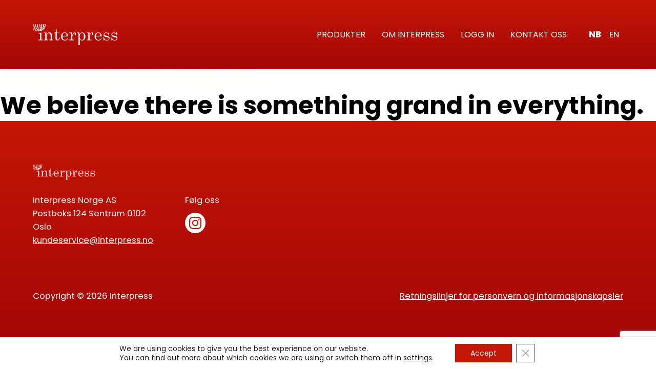

--- FILE ---
content_type: text/html; charset=utf-8
request_url: https://www.google.com/recaptcha/api2/anchor?ar=1&k=6LeP6dchAAAAAHqzUS-DFGBFCh4J3PRquD_eBlVr&co=aHR0cHM6Ly93d3cuaW50ZXJwcmVzcy5ubzo0NDM.&hl=en&v=PoyoqOPhxBO7pBk68S4YbpHZ&size=invisible&anchor-ms=20000&execute-ms=30000&cb=m9augoyu5rrh
body_size: 48696
content:
<!DOCTYPE HTML><html dir="ltr" lang="en"><head><meta http-equiv="Content-Type" content="text/html; charset=UTF-8">
<meta http-equiv="X-UA-Compatible" content="IE=edge">
<title>reCAPTCHA</title>
<style type="text/css">
/* cyrillic-ext */
@font-face {
  font-family: 'Roboto';
  font-style: normal;
  font-weight: 400;
  font-stretch: 100%;
  src: url(//fonts.gstatic.com/s/roboto/v48/KFO7CnqEu92Fr1ME7kSn66aGLdTylUAMa3GUBHMdazTgWw.woff2) format('woff2');
  unicode-range: U+0460-052F, U+1C80-1C8A, U+20B4, U+2DE0-2DFF, U+A640-A69F, U+FE2E-FE2F;
}
/* cyrillic */
@font-face {
  font-family: 'Roboto';
  font-style: normal;
  font-weight: 400;
  font-stretch: 100%;
  src: url(//fonts.gstatic.com/s/roboto/v48/KFO7CnqEu92Fr1ME7kSn66aGLdTylUAMa3iUBHMdazTgWw.woff2) format('woff2');
  unicode-range: U+0301, U+0400-045F, U+0490-0491, U+04B0-04B1, U+2116;
}
/* greek-ext */
@font-face {
  font-family: 'Roboto';
  font-style: normal;
  font-weight: 400;
  font-stretch: 100%;
  src: url(//fonts.gstatic.com/s/roboto/v48/KFO7CnqEu92Fr1ME7kSn66aGLdTylUAMa3CUBHMdazTgWw.woff2) format('woff2');
  unicode-range: U+1F00-1FFF;
}
/* greek */
@font-face {
  font-family: 'Roboto';
  font-style: normal;
  font-weight: 400;
  font-stretch: 100%;
  src: url(//fonts.gstatic.com/s/roboto/v48/KFO7CnqEu92Fr1ME7kSn66aGLdTylUAMa3-UBHMdazTgWw.woff2) format('woff2');
  unicode-range: U+0370-0377, U+037A-037F, U+0384-038A, U+038C, U+038E-03A1, U+03A3-03FF;
}
/* math */
@font-face {
  font-family: 'Roboto';
  font-style: normal;
  font-weight: 400;
  font-stretch: 100%;
  src: url(//fonts.gstatic.com/s/roboto/v48/KFO7CnqEu92Fr1ME7kSn66aGLdTylUAMawCUBHMdazTgWw.woff2) format('woff2');
  unicode-range: U+0302-0303, U+0305, U+0307-0308, U+0310, U+0312, U+0315, U+031A, U+0326-0327, U+032C, U+032F-0330, U+0332-0333, U+0338, U+033A, U+0346, U+034D, U+0391-03A1, U+03A3-03A9, U+03B1-03C9, U+03D1, U+03D5-03D6, U+03F0-03F1, U+03F4-03F5, U+2016-2017, U+2034-2038, U+203C, U+2040, U+2043, U+2047, U+2050, U+2057, U+205F, U+2070-2071, U+2074-208E, U+2090-209C, U+20D0-20DC, U+20E1, U+20E5-20EF, U+2100-2112, U+2114-2115, U+2117-2121, U+2123-214F, U+2190, U+2192, U+2194-21AE, U+21B0-21E5, U+21F1-21F2, U+21F4-2211, U+2213-2214, U+2216-22FF, U+2308-230B, U+2310, U+2319, U+231C-2321, U+2336-237A, U+237C, U+2395, U+239B-23B7, U+23D0, U+23DC-23E1, U+2474-2475, U+25AF, U+25B3, U+25B7, U+25BD, U+25C1, U+25CA, U+25CC, U+25FB, U+266D-266F, U+27C0-27FF, U+2900-2AFF, U+2B0E-2B11, U+2B30-2B4C, U+2BFE, U+3030, U+FF5B, U+FF5D, U+1D400-1D7FF, U+1EE00-1EEFF;
}
/* symbols */
@font-face {
  font-family: 'Roboto';
  font-style: normal;
  font-weight: 400;
  font-stretch: 100%;
  src: url(//fonts.gstatic.com/s/roboto/v48/KFO7CnqEu92Fr1ME7kSn66aGLdTylUAMaxKUBHMdazTgWw.woff2) format('woff2');
  unicode-range: U+0001-000C, U+000E-001F, U+007F-009F, U+20DD-20E0, U+20E2-20E4, U+2150-218F, U+2190, U+2192, U+2194-2199, U+21AF, U+21E6-21F0, U+21F3, U+2218-2219, U+2299, U+22C4-22C6, U+2300-243F, U+2440-244A, U+2460-24FF, U+25A0-27BF, U+2800-28FF, U+2921-2922, U+2981, U+29BF, U+29EB, U+2B00-2BFF, U+4DC0-4DFF, U+FFF9-FFFB, U+10140-1018E, U+10190-1019C, U+101A0, U+101D0-101FD, U+102E0-102FB, U+10E60-10E7E, U+1D2C0-1D2D3, U+1D2E0-1D37F, U+1F000-1F0FF, U+1F100-1F1AD, U+1F1E6-1F1FF, U+1F30D-1F30F, U+1F315, U+1F31C, U+1F31E, U+1F320-1F32C, U+1F336, U+1F378, U+1F37D, U+1F382, U+1F393-1F39F, U+1F3A7-1F3A8, U+1F3AC-1F3AF, U+1F3C2, U+1F3C4-1F3C6, U+1F3CA-1F3CE, U+1F3D4-1F3E0, U+1F3ED, U+1F3F1-1F3F3, U+1F3F5-1F3F7, U+1F408, U+1F415, U+1F41F, U+1F426, U+1F43F, U+1F441-1F442, U+1F444, U+1F446-1F449, U+1F44C-1F44E, U+1F453, U+1F46A, U+1F47D, U+1F4A3, U+1F4B0, U+1F4B3, U+1F4B9, U+1F4BB, U+1F4BF, U+1F4C8-1F4CB, U+1F4D6, U+1F4DA, U+1F4DF, U+1F4E3-1F4E6, U+1F4EA-1F4ED, U+1F4F7, U+1F4F9-1F4FB, U+1F4FD-1F4FE, U+1F503, U+1F507-1F50B, U+1F50D, U+1F512-1F513, U+1F53E-1F54A, U+1F54F-1F5FA, U+1F610, U+1F650-1F67F, U+1F687, U+1F68D, U+1F691, U+1F694, U+1F698, U+1F6AD, U+1F6B2, U+1F6B9-1F6BA, U+1F6BC, U+1F6C6-1F6CF, U+1F6D3-1F6D7, U+1F6E0-1F6EA, U+1F6F0-1F6F3, U+1F6F7-1F6FC, U+1F700-1F7FF, U+1F800-1F80B, U+1F810-1F847, U+1F850-1F859, U+1F860-1F887, U+1F890-1F8AD, U+1F8B0-1F8BB, U+1F8C0-1F8C1, U+1F900-1F90B, U+1F93B, U+1F946, U+1F984, U+1F996, U+1F9E9, U+1FA00-1FA6F, U+1FA70-1FA7C, U+1FA80-1FA89, U+1FA8F-1FAC6, U+1FACE-1FADC, U+1FADF-1FAE9, U+1FAF0-1FAF8, U+1FB00-1FBFF;
}
/* vietnamese */
@font-face {
  font-family: 'Roboto';
  font-style: normal;
  font-weight: 400;
  font-stretch: 100%;
  src: url(//fonts.gstatic.com/s/roboto/v48/KFO7CnqEu92Fr1ME7kSn66aGLdTylUAMa3OUBHMdazTgWw.woff2) format('woff2');
  unicode-range: U+0102-0103, U+0110-0111, U+0128-0129, U+0168-0169, U+01A0-01A1, U+01AF-01B0, U+0300-0301, U+0303-0304, U+0308-0309, U+0323, U+0329, U+1EA0-1EF9, U+20AB;
}
/* latin-ext */
@font-face {
  font-family: 'Roboto';
  font-style: normal;
  font-weight: 400;
  font-stretch: 100%;
  src: url(//fonts.gstatic.com/s/roboto/v48/KFO7CnqEu92Fr1ME7kSn66aGLdTylUAMa3KUBHMdazTgWw.woff2) format('woff2');
  unicode-range: U+0100-02BA, U+02BD-02C5, U+02C7-02CC, U+02CE-02D7, U+02DD-02FF, U+0304, U+0308, U+0329, U+1D00-1DBF, U+1E00-1E9F, U+1EF2-1EFF, U+2020, U+20A0-20AB, U+20AD-20C0, U+2113, U+2C60-2C7F, U+A720-A7FF;
}
/* latin */
@font-face {
  font-family: 'Roboto';
  font-style: normal;
  font-weight: 400;
  font-stretch: 100%;
  src: url(//fonts.gstatic.com/s/roboto/v48/KFO7CnqEu92Fr1ME7kSn66aGLdTylUAMa3yUBHMdazQ.woff2) format('woff2');
  unicode-range: U+0000-00FF, U+0131, U+0152-0153, U+02BB-02BC, U+02C6, U+02DA, U+02DC, U+0304, U+0308, U+0329, U+2000-206F, U+20AC, U+2122, U+2191, U+2193, U+2212, U+2215, U+FEFF, U+FFFD;
}
/* cyrillic-ext */
@font-face {
  font-family: 'Roboto';
  font-style: normal;
  font-weight: 500;
  font-stretch: 100%;
  src: url(//fonts.gstatic.com/s/roboto/v48/KFO7CnqEu92Fr1ME7kSn66aGLdTylUAMa3GUBHMdazTgWw.woff2) format('woff2');
  unicode-range: U+0460-052F, U+1C80-1C8A, U+20B4, U+2DE0-2DFF, U+A640-A69F, U+FE2E-FE2F;
}
/* cyrillic */
@font-face {
  font-family: 'Roboto';
  font-style: normal;
  font-weight: 500;
  font-stretch: 100%;
  src: url(//fonts.gstatic.com/s/roboto/v48/KFO7CnqEu92Fr1ME7kSn66aGLdTylUAMa3iUBHMdazTgWw.woff2) format('woff2');
  unicode-range: U+0301, U+0400-045F, U+0490-0491, U+04B0-04B1, U+2116;
}
/* greek-ext */
@font-face {
  font-family: 'Roboto';
  font-style: normal;
  font-weight: 500;
  font-stretch: 100%;
  src: url(//fonts.gstatic.com/s/roboto/v48/KFO7CnqEu92Fr1ME7kSn66aGLdTylUAMa3CUBHMdazTgWw.woff2) format('woff2');
  unicode-range: U+1F00-1FFF;
}
/* greek */
@font-face {
  font-family: 'Roboto';
  font-style: normal;
  font-weight: 500;
  font-stretch: 100%;
  src: url(//fonts.gstatic.com/s/roboto/v48/KFO7CnqEu92Fr1ME7kSn66aGLdTylUAMa3-UBHMdazTgWw.woff2) format('woff2');
  unicode-range: U+0370-0377, U+037A-037F, U+0384-038A, U+038C, U+038E-03A1, U+03A3-03FF;
}
/* math */
@font-face {
  font-family: 'Roboto';
  font-style: normal;
  font-weight: 500;
  font-stretch: 100%;
  src: url(//fonts.gstatic.com/s/roboto/v48/KFO7CnqEu92Fr1ME7kSn66aGLdTylUAMawCUBHMdazTgWw.woff2) format('woff2');
  unicode-range: U+0302-0303, U+0305, U+0307-0308, U+0310, U+0312, U+0315, U+031A, U+0326-0327, U+032C, U+032F-0330, U+0332-0333, U+0338, U+033A, U+0346, U+034D, U+0391-03A1, U+03A3-03A9, U+03B1-03C9, U+03D1, U+03D5-03D6, U+03F0-03F1, U+03F4-03F5, U+2016-2017, U+2034-2038, U+203C, U+2040, U+2043, U+2047, U+2050, U+2057, U+205F, U+2070-2071, U+2074-208E, U+2090-209C, U+20D0-20DC, U+20E1, U+20E5-20EF, U+2100-2112, U+2114-2115, U+2117-2121, U+2123-214F, U+2190, U+2192, U+2194-21AE, U+21B0-21E5, U+21F1-21F2, U+21F4-2211, U+2213-2214, U+2216-22FF, U+2308-230B, U+2310, U+2319, U+231C-2321, U+2336-237A, U+237C, U+2395, U+239B-23B7, U+23D0, U+23DC-23E1, U+2474-2475, U+25AF, U+25B3, U+25B7, U+25BD, U+25C1, U+25CA, U+25CC, U+25FB, U+266D-266F, U+27C0-27FF, U+2900-2AFF, U+2B0E-2B11, U+2B30-2B4C, U+2BFE, U+3030, U+FF5B, U+FF5D, U+1D400-1D7FF, U+1EE00-1EEFF;
}
/* symbols */
@font-face {
  font-family: 'Roboto';
  font-style: normal;
  font-weight: 500;
  font-stretch: 100%;
  src: url(//fonts.gstatic.com/s/roboto/v48/KFO7CnqEu92Fr1ME7kSn66aGLdTylUAMaxKUBHMdazTgWw.woff2) format('woff2');
  unicode-range: U+0001-000C, U+000E-001F, U+007F-009F, U+20DD-20E0, U+20E2-20E4, U+2150-218F, U+2190, U+2192, U+2194-2199, U+21AF, U+21E6-21F0, U+21F3, U+2218-2219, U+2299, U+22C4-22C6, U+2300-243F, U+2440-244A, U+2460-24FF, U+25A0-27BF, U+2800-28FF, U+2921-2922, U+2981, U+29BF, U+29EB, U+2B00-2BFF, U+4DC0-4DFF, U+FFF9-FFFB, U+10140-1018E, U+10190-1019C, U+101A0, U+101D0-101FD, U+102E0-102FB, U+10E60-10E7E, U+1D2C0-1D2D3, U+1D2E0-1D37F, U+1F000-1F0FF, U+1F100-1F1AD, U+1F1E6-1F1FF, U+1F30D-1F30F, U+1F315, U+1F31C, U+1F31E, U+1F320-1F32C, U+1F336, U+1F378, U+1F37D, U+1F382, U+1F393-1F39F, U+1F3A7-1F3A8, U+1F3AC-1F3AF, U+1F3C2, U+1F3C4-1F3C6, U+1F3CA-1F3CE, U+1F3D4-1F3E0, U+1F3ED, U+1F3F1-1F3F3, U+1F3F5-1F3F7, U+1F408, U+1F415, U+1F41F, U+1F426, U+1F43F, U+1F441-1F442, U+1F444, U+1F446-1F449, U+1F44C-1F44E, U+1F453, U+1F46A, U+1F47D, U+1F4A3, U+1F4B0, U+1F4B3, U+1F4B9, U+1F4BB, U+1F4BF, U+1F4C8-1F4CB, U+1F4D6, U+1F4DA, U+1F4DF, U+1F4E3-1F4E6, U+1F4EA-1F4ED, U+1F4F7, U+1F4F9-1F4FB, U+1F4FD-1F4FE, U+1F503, U+1F507-1F50B, U+1F50D, U+1F512-1F513, U+1F53E-1F54A, U+1F54F-1F5FA, U+1F610, U+1F650-1F67F, U+1F687, U+1F68D, U+1F691, U+1F694, U+1F698, U+1F6AD, U+1F6B2, U+1F6B9-1F6BA, U+1F6BC, U+1F6C6-1F6CF, U+1F6D3-1F6D7, U+1F6E0-1F6EA, U+1F6F0-1F6F3, U+1F6F7-1F6FC, U+1F700-1F7FF, U+1F800-1F80B, U+1F810-1F847, U+1F850-1F859, U+1F860-1F887, U+1F890-1F8AD, U+1F8B0-1F8BB, U+1F8C0-1F8C1, U+1F900-1F90B, U+1F93B, U+1F946, U+1F984, U+1F996, U+1F9E9, U+1FA00-1FA6F, U+1FA70-1FA7C, U+1FA80-1FA89, U+1FA8F-1FAC6, U+1FACE-1FADC, U+1FADF-1FAE9, U+1FAF0-1FAF8, U+1FB00-1FBFF;
}
/* vietnamese */
@font-face {
  font-family: 'Roboto';
  font-style: normal;
  font-weight: 500;
  font-stretch: 100%;
  src: url(//fonts.gstatic.com/s/roboto/v48/KFO7CnqEu92Fr1ME7kSn66aGLdTylUAMa3OUBHMdazTgWw.woff2) format('woff2');
  unicode-range: U+0102-0103, U+0110-0111, U+0128-0129, U+0168-0169, U+01A0-01A1, U+01AF-01B0, U+0300-0301, U+0303-0304, U+0308-0309, U+0323, U+0329, U+1EA0-1EF9, U+20AB;
}
/* latin-ext */
@font-face {
  font-family: 'Roboto';
  font-style: normal;
  font-weight: 500;
  font-stretch: 100%;
  src: url(//fonts.gstatic.com/s/roboto/v48/KFO7CnqEu92Fr1ME7kSn66aGLdTylUAMa3KUBHMdazTgWw.woff2) format('woff2');
  unicode-range: U+0100-02BA, U+02BD-02C5, U+02C7-02CC, U+02CE-02D7, U+02DD-02FF, U+0304, U+0308, U+0329, U+1D00-1DBF, U+1E00-1E9F, U+1EF2-1EFF, U+2020, U+20A0-20AB, U+20AD-20C0, U+2113, U+2C60-2C7F, U+A720-A7FF;
}
/* latin */
@font-face {
  font-family: 'Roboto';
  font-style: normal;
  font-weight: 500;
  font-stretch: 100%;
  src: url(//fonts.gstatic.com/s/roboto/v48/KFO7CnqEu92Fr1ME7kSn66aGLdTylUAMa3yUBHMdazQ.woff2) format('woff2');
  unicode-range: U+0000-00FF, U+0131, U+0152-0153, U+02BB-02BC, U+02C6, U+02DA, U+02DC, U+0304, U+0308, U+0329, U+2000-206F, U+20AC, U+2122, U+2191, U+2193, U+2212, U+2215, U+FEFF, U+FFFD;
}
/* cyrillic-ext */
@font-face {
  font-family: 'Roboto';
  font-style: normal;
  font-weight: 900;
  font-stretch: 100%;
  src: url(//fonts.gstatic.com/s/roboto/v48/KFO7CnqEu92Fr1ME7kSn66aGLdTylUAMa3GUBHMdazTgWw.woff2) format('woff2');
  unicode-range: U+0460-052F, U+1C80-1C8A, U+20B4, U+2DE0-2DFF, U+A640-A69F, U+FE2E-FE2F;
}
/* cyrillic */
@font-face {
  font-family: 'Roboto';
  font-style: normal;
  font-weight: 900;
  font-stretch: 100%;
  src: url(//fonts.gstatic.com/s/roboto/v48/KFO7CnqEu92Fr1ME7kSn66aGLdTylUAMa3iUBHMdazTgWw.woff2) format('woff2');
  unicode-range: U+0301, U+0400-045F, U+0490-0491, U+04B0-04B1, U+2116;
}
/* greek-ext */
@font-face {
  font-family: 'Roboto';
  font-style: normal;
  font-weight: 900;
  font-stretch: 100%;
  src: url(//fonts.gstatic.com/s/roboto/v48/KFO7CnqEu92Fr1ME7kSn66aGLdTylUAMa3CUBHMdazTgWw.woff2) format('woff2');
  unicode-range: U+1F00-1FFF;
}
/* greek */
@font-face {
  font-family: 'Roboto';
  font-style: normal;
  font-weight: 900;
  font-stretch: 100%;
  src: url(//fonts.gstatic.com/s/roboto/v48/KFO7CnqEu92Fr1ME7kSn66aGLdTylUAMa3-UBHMdazTgWw.woff2) format('woff2');
  unicode-range: U+0370-0377, U+037A-037F, U+0384-038A, U+038C, U+038E-03A1, U+03A3-03FF;
}
/* math */
@font-face {
  font-family: 'Roboto';
  font-style: normal;
  font-weight: 900;
  font-stretch: 100%;
  src: url(//fonts.gstatic.com/s/roboto/v48/KFO7CnqEu92Fr1ME7kSn66aGLdTylUAMawCUBHMdazTgWw.woff2) format('woff2');
  unicode-range: U+0302-0303, U+0305, U+0307-0308, U+0310, U+0312, U+0315, U+031A, U+0326-0327, U+032C, U+032F-0330, U+0332-0333, U+0338, U+033A, U+0346, U+034D, U+0391-03A1, U+03A3-03A9, U+03B1-03C9, U+03D1, U+03D5-03D6, U+03F0-03F1, U+03F4-03F5, U+2016-2017, U+2034-2038, U+203C, U+2040, U+2043, U+2047, U+2050, U+2057, U+205F, U+2070-2071, U+2074-208E, U+2090-209C, U+20D0-20DC, U+20E1, U+20E5-20EF, U+2100-2112, U+2114-2115, U+2117-2121, U+2123-214F, U+2190, U+2192, U+2194-21AE, U+21B0-21E5, U+21F1-21F2, U+21F4-2211, U+2213-2214, U+2216-22FF, U+2308-230B, U+2310, U+2319, U+231C-2321, U+2336-237A, U+237C, U+2395, U+239B-23B7, U+23D0, U+23DC-23E1, U+2474-2475, U+25AF, U+25B3, U+25B7, U+25BD, U+25C1, U+25CA, U+25CC, U+25FB, U+266D-266F, U+27C0-27FF, U+2900-2AFF, U+2B0E-2B11, U+2B30-2B4C, U+2BFE, U+3030, U+FF5B, U+FF5D, U+1D400-1D7FF, U+1EE00-1EEFF;
}
/* symbols */
@font-face {
  font-family: 'Roboto';
  font-style: normal;
  font-weight: 900;
  font-stretch: 100%;
  src: url(//fonts.gstatic.com/s/roboto/v48/KFO7CnqEu92Fr1ME7kSn66aGLdTylUAMaxKUBHMdazTgWw.woff2) format('woff2');
  unicode-range: U+0001-000C, U+000E-001F, U+007F-009F, U+20DD-20E0, U+20E2-20E4, U+2150-218F, U+2190, U+2192, U+2194-2199, U+21AF, U+21E6-21F0, U+21F3, U+2218-2219, U+2299, U+22C4-22C6, U+2300-243F, U+2440-244A, U+2460-24FF, U+25A0-27BF, U+2800-28FF, U+2921-2922, U+2981, U+29BF, U+29EB, U+2B00-2BFF, U+4DC0-4DFF, U+FFF9-FFFB, U+10140-1018E, U+10190-1019C, U+101A0, U+101D0-101FD, U+102E0-102FB, U+10E60-10E7E, U+1D2C0-1D2D3, U+1D2E0-1D37F, U+1F000-1F0FF, U+1F100-1F1AD, U+1F1E6-1F1FF, U+1F30D-1F30F, U+1F315, U+1F31C, U+1F31E, U+1F320-1F32C, U+1F336, U+1F378, U+1F37D, U+1F382, U+1F393-1F39F, U+1F3A7-1F3A8, U+1F3AC-1F3AF, U+1F3C2, U+1F3C4-1F3C6, U+1F3CA-1F3CE, U+1F3D4-1F3E0, U+1F3ED, U+1F3F1-1F3F3, U+1F3F5-1F3F7, U+1F408, U+1F415, U+1F41F, U+1F426, U+1F43F, U+1F441-1F442, U+1F444, U+1F446-1F449, U+1F44C-1F44E, U+1F453, U+1F46A, U+1F47D, U+1F4A3, U+1F4B0, U+1F4B3, U+1F4B9, U+1F4BB, U+1F4BF, U+1F4C8-1F4CB, U+1F4D6, U+1F4DA, U+1F4DF, U+1F4E3-1F4E6, U+1F4EA-1F4ED, U+1F4F7, U+1F4F9-1F4FB, U+1F4FD-1F4FE, U+1F503, U+1F507-1F50B, U+1F50D, U+1F512-1F513, U+1F53E-1F54A, U+1F54F-1F5FA, U+1F610, U+1F650-1F67F, U+1F687, U+1F68D, U+1F691, U+1F694, U+1F698, U+1F6AD, U+1F6B2, U+1F6B9-1F6BA, U+1F6BC, U+1F6C6-1F6CF, U+1F6D3-1F6D7, U+1F6E0-1F6EA, U+1F6F0-1F6F3, U+1F6F7-1F6FC, U+1F700-1F7FF, U+1F800-1F80B, U+1F810-1F847, U+1F850-1F859, U+1F860-1F887, U+1F890-1F8AD, U+1F8B0-1F8BB, U+1F8C0-1F8C1, U+1F900-1F90B, U+1F93B, U+1F946, U+1F984, U+1F996, U+1F9E9, U+1FA00-1FA6F, U+1FA70-1FA7C, U+1FA80-1FA89, U+1FA8F-1FAC6, U+1FACE-1FADC, U+1FADF-1FAE9, U+1FAF0-1FAF8, U+1FB00-1FBFF;
}
/* vietnamese */
@font-face {
  font-family: 'Roboto';
  font-style: normal;
  font-weight: 900;
  font-stretch: 100%;
  src: url(//fonts.gstatic.com/s/roboto/v48/KFO7CnqEu92Fr1ME7kSn66aGLdTylUAMa3OUBHMdazTgWw.woff2) format('woff2');
  unicode-range: U+0102-0103, U+0110-0111, U+0128-0129, U+0168-0169, U+01A0-01A1, U+01AF-01B0, U+0300-0301, U+0303-0304, U+0308-0309, U+0323, U+0329, U+1EA0-1EF9, U+20AB;
}
/* latin-ext */
@font-face {
  font-family: 'Roboto';
  font-style: normal;
  font-weight: 900;
  font-stretch: 100%;
  src: url(//fonts.gstatic.com/s/roboto/v48/KFO7CnqEu92Fr1ME7kSn66aGLdTylUAMa3KUBHMdazTgWw.woff2) format('woff2');
  unicode-range: U+0100-02BA, U+02BD-02C5, U+02C7-02CC, U+02CE-02D7, U+02DD-02FF, U+0304, U+0308, U+0329, U+1D00-1DBF, U+1E00-1E9F, U+1EF2-1EFF, U+2020, U+20A0-20AB, U+20AD-20C0, U+2113, U+2C60-2C7F, U+A720-A7FF;
}
/* latin */
@font-face {
  font-family: 'Roboto';
  font-style: normal;
  font-weight: 900;
  font-stretch: 100%;
  src: url(//fonts.gstatic.com/s/roboto/v48/KFO7CnqEu92Fr1ME7kSn66aGLdTylUAMa3yUBHMdazQ.woff2) format('woff2');
  unicode-range: U+0000-00FF, U+0131, U+0152-0153, U+02BB-02BC, U+02C6, U+02DA, U+02DC, U+0304, U+0308, U+0329, U+2000-206F, U+20AC, U+2122, U+2191, U+2193, U+2212, U+2215, U+FEFF, U+FFFD;
}

</style>
<link rel="stylesheet" type="text/css" href="https://www.gstatic.com/recaptcha/releases/PoyoqOPhxBO7pBk68S4YbpHZ/styles__ltr.css">
<script nonce="5C2m3og-rUPuOofXdJyp6A" type="text/javascript">window['__recaptcha_api'] = 'https://www.google.com/recaptcha/api2/';</script>
<script type="text/javascript" src="https://www.gstatic.com/recaptcha/releases/PoyoqOPhxBO7pBk68S4YbpHZ/recaptcha__en.js" nonce="5C2m3og-rUPuOofXdJyp6A">
      
    </script></head>
<body><div id="rc-anchor-alert" class="rc-anchor-alert"></div>
<input type="hidden" id="recaptcha-token" value="[base64]">
<script type="text/javascript" nonce="5C2m3og-rUPuOofXdJyp6A">
      recaptcha.anchor.Main.init("[\x22ainput\x22,[\x22bgdata\x22,\x22\x22,\[base64]/[base64]/UltIKytdPWE6KGE8MjA0OD9SW0grK109YT4+NnwxOTI6KChhJjY0NTEyKT09NTUyOTYmJnErMTxoLmxlbmd0aCYmKGguY2hhckNvZGVBdChxKzEpJjY0NTEyKT09NTYzMjA/[base64]/MjU1OlI/[base64]/[base64]/[base64]/[base64]/[base64]/[base64]/[base64]/[base64]/[base64]/[base64]\x22,\[base64]\\u003d\\u003d\x22,\x22LWw5WMOAeRDCg8KgwpLDnMKQw7/[base64]/anTDp8Oyw4knw5RqwoBfKBzDrzvCgcOUw6jCqVYdw4/CilJ3w4PDjxTDsyQ+PwPDgMKQw6LCisKqwr5ww73DvQ3Ch8OYw5rCqW/CujHCtsOlbSlzFsOwwopBwqvDj1NWw51lwrV+PcOJw4AtQQfCv8KMwqNWwokOa8ONEcKzwodrwoMCw4V/w4bCjgbDj8OfUX7DjTlIw7TDuMOvw6x4MxbDkMKKw4ZYwo59SwPCh2JTw7rCiXwKwocsw4jCsgHDusKkRyU9wrsKwp4qS8Oow4JFw5jDhcKGEB8KYVoMegIeAxfDjsOLKUVCw5fDhcO1w5jDk8Oiw5x1w7zCj8ORw5bDgMO9Mkppw7dlBsOVw5/[base64]/Ci8OXw57DrMOAIMKFH8O5w6PCmzfCrMKow49ManBUwp7DjsOoYsOJNsKzDsKvwrgMAl4UZTpcQ3fDlhHDiHPCp8Kbwr/ChFPDgsOYYMKhZ8O9CTYbwro2JE8LwoQowq3Cg8OFwrJtR2HDucO5wpvCmW/Dt8OlwoZPeMOwwo5UGcOMQgXCuQVgwr1lRnjDgj7CmTjCoMOtP8K+MW7DrMOHwpjDjkZgw4bCjcOWwqLCuMOnV8KTHUldM8KPw7hoIzbCpVXCq0zDrcOpMXcmwplAUAFpeMKcwpXCvsO6e1DCnxctWCwkKn/DlWoILDbDhkbDqBpaJl/Cu8OiwqLDqsKIwqDCsXUYw5fCn8KEwpcBHcOqV8K5w6AFw4R2w7HDtsOFwqliH1Nje8KLWhkSw755wpFDfilZaw7CuknCpcKXwrJDAi8fwqrCusOYw4ojw6rCh8OMwoYwWsOGeGrDlgQjUHLDiEPDlsO/[base64]/CuGwkwpVvwprDhcKEwo/DjcOiwpTCpSbDlsO4Aw9Kbi1ww4bDnCjDqsOpLcOUL8ONw6TCvMORH8Kfw4HCtXjDoMO/[base64]/[base64]/Cr2BZwp3Di8OGw45uw5kMBcKma8KAw6vCjTDCiXTDh1XDqsKSZsOdQMKvG8KEEsOsw51xw5fCj8KXw4TCiMOyw6TDncO/Zg8tw4tZf8OcER/DoMKeW07Dg1o1fsKpNcK3UMKfw69Qw64tw7Ryw5RlPl0oThnCn1UrwrXDvMKKcgrDlSrDscO2wrlMwqDDtXXDnMOMFcK1HBMlEcOnc8KHCz/DqVTDoH5aRcKrw5jDrsKiwr/DpSXDrMOzw7jDtGbCnCZ1w5ICw5Auwo9Tw57DrcKCw4jDvcO0wr8JaAYEFlXCh8OqwocrWsKnX00xw5YDwqHDosKRwoY0w4V6wpzCrMOHw7DCqsO9w7I/BX/DqGzCtjULw7ouw4pZw6LDimw1wrUsacKsf8OPworCiSZrQcK6NMOjwrBww6R+w54ow4rDjnE5w7xBHjRhKcOCWcOwwqjDgUU6c8OrE29cBGVIEAQZw4XCpcKtwqtTw6lKaigQQMKYw5trw7Uawp3Ctx1Rw5/ChGEHwoLCuDh3JxQxeChfThp0w5MdV8KVQcKPBz7CuVHCk8Kow7YQCB3DnFx5wp/CgcKVwoTDm8K2w4TDrcOPw7Fdw7jChQnDgMKgWsOKw5szw6tcw6sMXsOYURDDih9uw6rCg8ONZ33DvDRswrAzGMORwq/Dpm3Cs8K6Qi/DiMKaAFrDrsOvHAvCpxvDhWghKcKuw6Ijw4nDqAPCqsKvwqrDvcObW8O9wpI1worDlMKWw4V9w7jChcOwYsO8wplNBMOEVl1iw73CicO+wqkXMlPDnGzCkQAJfCtiw47CncOcw5zCq8KiTsOSw7nDvnQrFMKHwrZ4woTDnsK0I03Cs8K3w6/CiQk7w6nCiGVIwpg3DcK4w7wtKMOqYsK3FMOyDMOLw6nDizTCqcOlAjMgAgHCrcKeF8KRTWBkQ0MVwohQwoBXWMO7w4QUdx1aL8OyGcKLwq7DuC/Di8ObwoLCtB3DixbDqsKXXcOGwoNVacKTXsK1b0rDocOJwpLDh2tewr/DoMOWWRrDm8KowpTCgyfCmcKpQ0Ehw5JjBMOZw5Ifw6/Do2XCmA0bJMO5wq4DYMKrbXHDtzZew6jCuMOkOcKmwoXCoXzDg8OfGhzCnwbDrcObFMOGQMOFwojDo8OjB8OWwrLCi8KJw6nCm1/DgcOnCgtzVk7CgWImwr9uwpMow4/CslltNcKDX8KpFMObwqcBbcOAwqTCrsKEIzjDh8Osw6wAJ8KJSBZnwoh7WsKHFSYBTHETw40ZQgF8Q8OuScOLEMKiwq/CucOtwqV+w4A9KMOkwpN1FVAQwrTCiyoIN8KsclEBwr3DpcKiw6dhw4rCrsO8Y8Odw5DDu0/Cj8OrEMKQw7/DllLDrQfCsMOEwq4twpXDi2XCmsOVXsOzOVfDhMOHXcKxEsOkw7ksw4pqw4sqS0jCihXCjAjChMOSDhxONjnDq3MIwq99UBjCv8OmPEYvasK0w6ZjwqjCjmvDj8Oaw45Lw5/Ck8ODwphqUsOfwrZYwrfDscOwXBHCihLDm8OGwotKbA7Ci8OtMzTDscOkYMOeUSNbK8O8w5PDk8OsMW3DicKFw4syAxjDn8KwI3bCkMKRSVvDp8OGwox1wofDs03DkHRuw7Q6S8OLwqJEwq9FLcO5WEc8ajMUccOEDE5EdsOyw6kXSxnDtmDCuU8nWTdYw43ClcK/QcK1w757AsKHwpc3eTjCjk3DukQUwrVLw53DqRnCi8Kbw4jDtCLDt2bCnzczIsOUbsKaw5c8aVXDtsKrLsKgwoPClB0EwovDhMKrURd9wrwDcMKqw7l1w7rDozjDn3/[base64]/DgsKCZMKDwrDCjWsMwr3CiMKJYcK4DMKwwqgdE8KxNXkcPsO+wrJeJQNMB8OZw7NlDUNvw5nDvkc0w6/[base64]/DtlLCtGkzXkLCpcOwwrnDvcKsQlHDmcO8wrXCpkRbd2DCscOiRcKxLXHDgMOxAcOIP1TDi8OcCMK7YA/Cm8O/P8OFw4Efw7JewqDCrsOsF8Kaw5Ymw5NNa07CqcO3dcKDwrLDq8O4wqhLw7bCpcO8UG8RwrvDp8O0wpJTw4jCpsKQw4UDw5DDrXTDunEyNxt/wogzwpnCoF/CkBfCtWZoS0E5bMOcFcO8wqDClXXDhxLCn8KiUQM/TcKndwMSw6wfekB6wqhmwpLCgcKjw7rDmcO2UitDwonCj8Oww6tKCMKnCD3CgcO4w55HwosibjbDnMO/fztUNSXDtRTCnyYSw6UJw4AyYsOLwqpSVcOnw7oKeMO1w4o0FAhFbEghwr/[base64]/[base64]/[base64]/[base64]/wqnDvwzCt3HCpMKtwrp0wozCj2/DkC8ZLcOyw5nCgMOVAC7CusODwp0yw7PCi3nCqcOBbsK3wozDt8K+w58BQ8OWAMO8w7fDu37ChsKmwq/CvGzDhykAUcK7QMK0e8Kew4kcwonDtDV3NMKxw5vCuHUdDMKfwrTCvsKDeMKVw5DChcOaw5VWOSlewr9UK8K7w7nCoQcWwq3CjW7CnTzCpcKWw48yNMKwwoNXdQt7w6/[base64]/[base64]/CrDXDpD8xwr09U8OZw4I/wpjDosODwpXCjmdeacKnDsOpEyDDgRTDgsKJwrJtQMO9w65sZsOfw4QbwpBYOMONAETDkkfCmsKhOSI1w4g2FQjCpx9mwqTCo8ONZcKyHcOyLMKqw4rClMKJwr17w4N9Yx/Dn1BeZH0dw7FvCMO8wqcDw7DDlRsbesOVPzwcWMOxw5bCtXwRw4gTN0jDrCrCuy3CrWjDtMKSd8KgwqYKHThww5VJw7R1wrxYRlvChMO/Q0vDvxRHFsK/[base64]/[base64]/CvMOXNR5Mw515JhLDg8Kzw75cw4g8QsKEw5cdwrPCmMOtw48PMl1jYxXDlsK5FTjCosKXw57Co8K3w54hIsO+N1wMczPDocO+wplXOVnCkMK/wqZeS1lOwoE+UGbDlA3CpmMHw4bDvEvCn8KUBMK0w7Y9w5UgcxIrQSNTw6vDkDNew4fCqwLCjndERS/Cv8OARGjCr8OEX8OWwrUbwpnCv2k9wp0Sw5RXw7HCrsKGQ2/Cj8KSw7rDmTfDvsOyw7XDjMKxeMK1wqTDmRhnacO6w7RVRW0Lw5nCmCLCvRNaE0TCtErCtGJgbcO1LxhhwosZw7gOwp/CpyrCiS7CncObTk5iUcKuRx/Dpl4NBndtw5zDgsOOdBwgcMO6HcKiw5Bgw7HDpsOew5J0EhMdClJ5NcOLaMKSXMKBLU7DjAvCjGrDrHgLW245w6pmR2LDiFsMcsKuwqcSNcK/w4tMwrNOw7LCusKCwpfCkBTDik/CsRMxw45CwrjDhcOIw7/CvTMlwqDDom3CisKHw7Ydw7PCulTCkANBbCgqOAvCn8KJwpVQw6PDujPDusOkwqI6w4/DmcKXIcOBMsO2FDTDk3Yjw6nDsMO6wo/Dn8KpKsO2JH0Gwqh/OR7DicOuwpJHw4LDhX/DgELCp8OsU8K/w7ECw5hWf0LChkLDhBVnaRrCrl3DnMKZFRrCiFZww6rCo8OPw53CtkQ6w5BlNRLCmQVgwo3DhcKNIcKrRh0eWmXCpjTDqMK6wqXCnsK0wpvDqsKLw5BfwrTCgcKjRAY0w49/wpnCvy/[base64]/[base64]/DtBXCksOiMkBmJsO7BcKmBGkII8OQUsO/c8OudMO/[base64]/CnDbDuMOrZ2vDm3sMwp7Chgo9RCDDixFqw5vDuVo0wpbCtcOow5PDiwLCpDrCuVF3XTAJw7/[base64]/ChMKFwqXDiAzCj8OxMjPDuDzCuSrDpmHCtsOsE8OCMcOuw4vCuMKwTwjCiMOIw7EgSEPCiMO9aMKnC8OAacOQMlTCqyrCrRvDlQEuPEA3V1QDw7Ivw7PCiTjDg8KGdVMtYTjChMKfw5YPw7NQZD/[base64]/DlMO/HMK9DnImcHDCmsOHw7fDkcKowq7CgjnDn249wrE2asKkw7DDggvCsMOVTsK4WXjDo8OMcgFWwqPDsMKjY2/ChlUQw7zDiEsIPGhANWtKwphfWB5Hw73CniVCVzPDh0jCisOVwqRKw5rDi8OrBcO+wroLwq/CjS9gwpHDqlnCjQNVw4Vow5djSsKKSsOafMK9wohaw7jChkVawp7CtBZrwr90w5V5JMKNw7EnesOcKcOBw48eLsKUGzfCoxTCtMOZw5ojHsKmwprDjn/DpcKGYMOcIMKnwoIIAxoIwqcxwqvCpcO9w5JHw7pqa3I8NU/[base64]/wrdYPcOZw6NgwprCk8KjIxHDrcO5w4Riwohyw4nCocOjHFFaQcOyDcKzTlDDpRrDjMKLwqocwqx2wp3CgEI7bnbCnMKTwqfDtsKmw7bCryARREcGw5MEw6/Cuh4rDGHCtiPDvMOdwpvDvTDCncOgOG7CisO8WhTDk8Ohw5IGYMOaw7/CnFDDucKhPMKVJ8OYwpXDlBbCgMKMWMOww4vDnhJ1w4JaL8O/wpHDohk4wpAbw7vDnHrCvjxWw6XCiHDDvwcNFMKoAxDCpilqNcKBCm45BMOeSMKfTSrCtgTDjcOuZkNYw5UEwr4FRMK3w6rCqcKIbXzCj8KKw5smw7UNwq5CWTLCicK9wqYFwp/DlSHDox/ClcOyG8KIdTxudWtJw7bDnxwtw6XDkMKFworDjxh9K0XCn8K9AsKswqRKBldcYcOnFsKWInpnQknCoMOJSVkjwqlGwrV5RsKrw4zCqcOSC8OdwpkEF8OJw7/CqD/CoU1pM3ZGCcOtw7QSw7xBaVUWw5zDpErCi8OOL8OBUWPCk8K7w7MOw6I5Q8OkM1nDsFrCsMOiwo93Y8K8P1cTw57DqsOSw5BZwrTDh8KMVcOxNDZNwpB9eC5bwrJ2w6fCiV7CjHDClcKYwobCocK/ehPCn8KEVkQXw4PCpBUlwpoTeDd4w6TDlsOmw6rDs8KFIcK7wo7CqsKkVcK6TcKzGcO7wr9/e8KhAcOKLMOjHWfCtXHCjmbCm8O2FjHCncKVanrDjsO9F8KtScK7G8O+wrnDgTvDv8O0wo4VEcO+e8OfBl0LecOmw4bCi8Kww7gRw53DtznCg8OUPifDh8KLd0VBwofDh8KGwpQJwprCgG/CosO7w4l9wrHCo8KJCsKfw6gfdhoFElHDpcKjGcKAwpbCk3jDpcKgw73Cv8OpwrLDjwMcDAbCjzDCkHsrBCplw7ElTsKBSnJQw6DDuw/DgHDDmMKiAsKuwpQGc8OnwpDCoD/DrQUQw5bCmMOiS3cYw4/Cqm9PJMKINmnCnMOcJcOww5gewpUEw5kRwp/CrGHCiMKVw54Ow6jCo8KKw5V8Rz/CuxzCg8OEwoJ4w6/CpzrCvsOLwojCqwFqXsKJwpEnw7EUw5VTYF7CpXJ0agvCmcOZwqHCrT1Gwrkaw7EqwrLCtcO2dcKKOnLDnMOswq7CjMOaDcK7Q1/DoBNAW8KJLFVGw5/CiG/[base64]/[base64]/DkMObwpnDqsOvTCd3w5h4NCN3XjfDpBQ3a15Zwq/[base64]/CpBINw4M4w57Dqwxlwq0zNwfCoMKiwoPCmVnDtcOZwqgsHMK9csKRVgthwqLCuiPDr8KXdDtuSmkzeAzCvgYOb3kNw5g/[base64]/[base64]/Ct8OCGDXDsMOcwqfDlsOiwrnDmATDo8Kiw5/Cp0YCH1YiUiJzJsKPJkNFS193Ew3CvRbDm0pyw5HDgg4/[base64]/Dlj8uf8KXHXTCuGhQNyVXwo1pRXRVS8K4Fjp3Q2MWXDlZTSQQN8OwFhtlwoXDmHjDksOpw68iw7TDlR3DhkAsc8Kcw4bDhHEHJMOjAHXCtsKywrEFw7HDl21Vwr/[base64]/[base64]/[base64]/[base64]/CoB12w4YbbsOIGx5pUsOVwpJtWn3CnUjDliDCrzHCoTdbwqAswp/DsxXCk3kTwpVNwoHCvB7DvsO3TFDCjErDjsOgwrrDpsKzAmTDicK/w6AgwpLCuMKKw5nDtzFvNikxw5tnw4kTJynCohkLw6XCj8OwSzUJC8KkwqbCq30CwrRhA8OWwpcTXnvCs3bDpsORS8KRC3gtEsKvwoJvwoPCvShmDnI5ADl/wobDjHkYwooZwqlEDETDn8OzwqfDsx1eTsOpDMKtwolsPWNuwo0XP8KjeMOuQn5/YgfDrMKEwo/Cr8KxRcO/w7XDkSAlwrHDh8KUQcKEwqhlwonDnTIGwpzDtcOTXsO2EMKywo7Cq8KNOcO3wrMTwqLDpsOUaRw7w6nCgGl1wp9WH0xTwpTDpyvCpRvDlcOdeyLCssKGdllDZj8wwo0mNAI8AcOkenBTFF4cFg9pGcOQIcOqUcKBMMOqwr01HsKXPMOucXHDhMOcBj/[base64]/Cjh/DmH4Zw5ZCwq/CtcOgwrt8b8K5f8K6eMKAwrs2woTCmUAYIMKABMK5w6TCmcK3w5DDocKwdMOzw4/Cg8ONwpLCq8K1w6AXwqhwUhUtDcKpw7vDo8ONBAp0SVIUw6A8HR3Cn8OfI8O9w4TCvcK0w7/DmsOYQMO6RSHCpsOTJsOSGAHDhMKvw5lhwp/DjcOEwrbDhhDCi2vDksK0SSzDp3HDkRVVwp/CssKvw4QawqvDlMKjNcK+wq/[base64]/DrMKMwooZwozDvMKpw4fCrsK0TsK2Pz7CgcOMwovCsx/CpWvCqcKtwrnCpyJXwoNvw5NHwpPClsO+QxkZHR3Dj8O/LXHCnsKsw4HCnGIww7PDnlPDl8KHwqXClUnCqjszKmUEwrHDrXnClW1tR8Ozwrh6AATDmksQF8KVwprDi3V9w5zCuMOySWTCiE7CtsOVS8OKZD7Dp8OHQRo4alcEWmhXwqDChCzCoGxtw5LCt3HDnXh5WMK/wpDDokfDtFYmw5nDoMOAFiHCuMOyfcOvL3slbinDgiZGwq8gwprDnB/[base64]/Dgwhwa1HClMOcE8OJfGNoLFoowqzDjkIpOUwqw7jDsMO6w7ldwoPDr1oDGAwxw5HCphg+w7vCq8OGwo09wrJzInvDtcODKsOWwrgkKsKWwppeUQfCucKKd8OTGsOmUzTDgF7DhCHCsn3CqsKpWcKlB8OUU2zCvxHCuy/CkMKEw4jCqMKFw4g2b8OPw4hfHiHDpnbCokXCh0jDslE0bl3CkcONw4HCv8KUwp/[base64]/[base64]/[base64]/DtsOFDMORZsO/wosyw69ef8O4Ej9qwoDDvsO+w5XCgMK+KVAECMOIRMKyw5zCjMOrC8KlYMKrwrgeZcKzKMOUA8OMHMOLHcK/wpbDr0U1wpF3W8KIXU8eBcK1worDohTClgpwwqvCiHnChMKkw53DjyzCvcKUwoLDrMOqecO4DCLCjMOjAcKWWDZlWjxwVQnCuXNFwr7CnSnDpU/CtMK3EMOPW1kMD07ClcKIwpEDXSPDgMOVwpvDgcKpw6IdNsOxwr9vT8OkHsKBR8Kww4LDqcKpCkrCkSwMMlcAw4UXa8ORaQNibsO6wr7CpsO8wphVFsO8w5jDrisLwpfDnsORw7/DgcKLwqZpwrjCuXbDsB7Cu8Kbw7XCjcOmwpnDsMOPwqjCpsK3fUw3AsKBw7ZOwocOaUfCr3DClcOewovDocOzEcK0wqXCr8OhG1IbRSwocsK9XcOjw4fDjXnCqD4OwpbCqMK8w5/DmX/DsHjDnErCgnbDv1UtwrpbwpURw70Owq/DowhPw5N6w7vDvsOWIMKUwoo+aMKCwrPDkTjDgUhnZWpCAcO2bWPCk8KHw78mf3DDkMODJsOsDE5qw5RwGn1xOBo9wpN4TToHw7Eqw4F4bMOawpdLO8OOwq/CuHhXb8KBwoTCmMOed8OpT8OmWAnDu8K+wowTw4JFwoxOQMOMw7dIw5HDp8K2DsKhPWbDuMKtwrrDqcKwQcOjO8O2w7AWwrQbaVsZwpPClsOEw4HCpWrDjcObw4olwpvDuFDDnxB5fcKWwrDDnhkMJinDhQEHXMOvfcK/KcKkSlLDkBQNwrfCncOXSRXCm1ZqeMKrNMOEwoRGEm3DpjxKwrDCmAxxwrfDtT83fsK+TMOsPnzDqcO2wqLDsBTDmX0hGsOTw5rCm8ORLTPCrMK+IsOew7IGcVjDgVckw4zDiygqwpFLw7Rdwr/DqcKPwqbCrFNnwqXDnR4kOsK/IwsZVcOxCEBhw5Eaw7ZlDRvChnHCs8OCw6dVw5/DlMObw6VIw49Owq99w7/[base64]/S8K4VMKcMcK3HHw2w5NRw6TDgSkrCxg8wqPCtsOzHDVBwq/Dg2Ifw7MVwp/CljHCl33CtwrDpcKxUMK/w714w5Ehw641CcOMwofCgkMcTMOVXk7DrXTCkcO6Vy7CsT9nbR1PX8KSd0kCwowywrjDp3RUw4fDsMKfw5/CnxAAEMKOwr7Dv8O/wpNHwowrEkwbTT3DtyzCpHLDh3/Dr8KDIcKSw4zDuyTCnCczw7UGXsKpM2zDqcKZwqPClcOSHcKjH0N2wq9Ew58Bw5lnw4IJC8KjVDAfLG1ifsOLSEDCqsKMwrdIwrHDu1NswoILw7oowoFUDXR4NFkSLMOgegvCpVbDq8OMdWxywqHDvcK/w4gXwpjDnE4hSw9qw6nCq8OCScKmIMKxwrV+QV7DuQrCojEqwoJsPsOVwozCr8ODdsKiTFzCkcO1fsOFPMOCJk7Cv8OCw7nCpwfDlS5nwoZqa8K1wp8Fw7TCkMOsHzvCgMOiwr8iNgYGw5k6fTFjw7B+TcO7wr/DncOuS10oMiLDg8Kaw5vDpDTCrsOMdsK+LG3DnMKCFQrCmApPJwlEXMKBwp/CisKtw7TDniAGI8KHDV7Ci00IwpZKw7/[base64]/DlcKcEMKJW2Z1w5nDoQMiDcKJwrYJwrF9w79UNxsCUMKyw7MNPTdqwo57w5XDolosfsOkWTURJlzCvVzDvh9Wwrtjw6bDrsOqPcKofGhAWMONEMOFwrItwp1gAh3DpDtVPsKeaEbCqzXDg8O5wo5of8OoY8KawqBywo0xw43DpiYEwoo/wp4qS8K/FAY3w4zCr8K7FDrDs8Kmw6xWwr5ywrg/[base64]/DicKiwrfDtMKEwoLDgnbClC7Dk1tnMsKGAMOLKQ1rwqkPwrU6wq7CusORQEPCrWdOLsOSP1rDtUMVKsOJw5zCosO4wp7CksOEA2jDj8KEw6IMw6TDkFjDjBE5wq7DmG0fwp/Cg8O/Q8KUwprDisK5HDo4wqLDl2UXDcOzwp8kQ8OCw6I+WkBxIcO7VMKxTlrCpAV0wo9gw4DDoMKnwoEPVsKlw4TCg8OewqfDoHDDp1BMwr7CvMKhwrDDicOzS8K/wokFA25ObsKDw6TCvCwPHynCuMO2Z3xGwojDiy9Yw65sb8KgdcKndcOeaTg6MMOtw4LDr04Vw5A5HMKGw605XVDCqMO4wqbCs8OkasOaUnzDgixTwp8Lw5RrG0zCgMKxKcOBw58OTMOIaFHCgcOlwrnCqCISw6d7esKWwrRKSMKXeEhew6AowpXDkcOywrVbwq0/w6YMfFPCnMKawovCnMOxwot/JcOnw77DlXM/w4rDq8ONwrXDlHo/J8KqwqwmID5rC8OwwoXDssKlwrcEZnxzw4EHw4XCjSTCrh5mIsOIw63CvxHCm8KVZMOWT8OYwqd3wp1mNj4Gw6/CoHrCg8OePsONw5p/[base64]/w7PCuiLDqFQZYsKrw742w6vDuRFkFgPDlMKKw7MVEsK6w5LDpsOPdMOFwrkiIFPCoEPDhB9ow4LCmnhRQ8KhP3zCsydtw6I/XsK5JcKmEcKDQQAkwp8twoFXw5c4w5ZFw4PDkUkNJG5/GsKvw7dqHsO6woXCncOQFcKCw7jDg1tDJcOGN8KgFVzCnzhmwqx8w7XDu04NVhNiw7rCpFgMwpJpWcOrOMO/MwokHRhiwpDCiX9RwrPCllTCsUvCpsKwFy7DnQ1iFsKSw400w49fXcOFLWM+ZMONMsKIw5JZw7chGAsWbMOzw6TDkMOfPcKBZSrCuMKFfMKKwp/DssKuw5AFw53Dn8K1wpluFBIVwqzDhcOlaS7Dt8KmYcOMwqBufMORXVAMfx7DvcKZbcORwqfCrsOcR2HCr3/CiCvCrWQvY8OOOMKcwpTDr8Ouw7IcwqAGO21aZ8KZwogTS8K8CAHCisOzQxfDmSQ5AGZfCH/Cv8K4wpMcCjvCtMKpfELDiBLCnsKAw61gIsOIwpPClsKMbcKMKlvDkcKiwoIJwobCn8Kvw7/DuGfCsUoBw4YNwqQdw4XCnsK8wrDDmcOlecKkFMOiwqwTwrHDisKSwq1ow47CmntoDMKRNsO+S1TDqsOlAU/DicOaw68swo9JwpYAf8OFNMKQw6Y2w6zCj3DDjMKuwpbCjcOzSzYDw784XcKZcsKKX8KDWsOrfz/DtwYawrLDsMO/[base64]/Ckx5Uc0TCqMOIwpXCscKCacKLwqFuNhHDq8OUW3FHwqrDqMOLwphsw7Bcw6vCvsOVaQ81R8ODNsOtw7PCiMKKecONw6N9M8KWw5/CjSJZV8OOcsOtAcKnM8O+JXfCssO1aAYyEwEVw60MQzdhCsKow5xPfgBgw5E2w6TDuATDqFAMw5lScjbCmcK4wqw/IMO2wpchwpPDmlPCojpbI17CqsKVFsO5AkHCqADDjRciwqzCghVodMKFwp1YegrDtMOOw4HDu8OIw6bCicOOdcOdDMKnC8OUccOqwp5AccKKVxgfwr3DuFrDr8OTZ8OTw7EfJ8O3HMO+w6p4wq4hwr/DmcOIUQLDmmXCiSAIwrTCjGzCsMO7SMKbwp45V8KbWwNmw5YZWsODDTAEWkxEwqvCusK7w6fDmiIJZcKHwqRvLlDDvzAYVMOMTsORw4xiw79dwrJgwobDj8K9MsObacO7wpDDlU/DuVAawofDu8KzJ8O+FcOKScOOEsOvLsKPGcOpeA0BBMO7IlhwBEUZwpdIDcOVw7/Cs8OqwrDCtGrDvG/CrcOHbcOcempqwpQYDjxtXcOWw7MUBMK7w7zCm8OZGnILSsKWworCnU1QwoXCgVvCoiI8wrBuFjxsw77DkHJdUCbCqRRLw5fCsQLCoVAhw5JELcO5w4bDgR/DocKaw4IVwqPCmVdywopvd8Kme8KuZMK1BXjDhCcBK34GN8OgLhA6w6vCuknDt8K7w7zCkcOECzUNwohdw6VmJWUhwrTCnS/[base64]/OMOxw73CqzwCw7zCvcK3HcKIdA7Dn2dRwq7DpcKUw7PDjsKzw6B4PMOow4MdYsKbFFA8wrrDrCgMTHMIAxHDvmLDrRhqXjnCncO0w6NzLsK7Oztsw45sb8O7woFhw73CqAcbXcOVwrNgXsKVwo8aY01jw4FQwqw0wrjDmcKEw6PDl1dcw4wEw4TDqigZbsOtwrtfX8K/PG/CtBLDiEAaWMKjXDjCsRB3O8KZOMKHw5/[base64]/CikXDoizDjWPCi8OPLsKBwr3Do8OcwqpuYjPDkMOZFsOywo/[base64]/CsMOTNmrCmUrCr8OywrXComsnbBBOw4/Dtj/CuhdQd3dHw5TDljVKSyJDJcKBZsOVLFjCjcKYAsK4w4p4OzdAwo7CtMKGEsKzG3ksAsO2wrHCoBrClQkZwrjCn8OGwo/Cr8Okw4bDr8KgwqAgw5nCmsKYLcKBwprCsxRbwrUPDijCjMKwwq7DjMKiIcKde37DlcKnSkTDmRnDr8Knw4RoFsK0wpXCgU/Cp8KaNg9dLcOJdsOVwpPCqMKWwpk6wqfDvF8aw5nDjMKMw7xeSsOTUsKvd1fClcObFMKbwqIAaBskQMK/w6pGwrtkDcKdN8Kgw6TCkxbClcKUDcOnWE7DrsO/O8KTNsOAw5R1wpHClMOFbxY/McOhaRszw4Jgw5BTSikef8OzQxswR8KDIXzDpFvCpcKSw55vw57Cj8KDw5vCtMK8c34rwq5nacKwXwTDlsKawp1rfB9gwr7ClT7CqgYVMsOcwpFvwrhFZsKJQsOiwr3DkU0rWXZLdU7DkVvCuljCnMONw4HDocKSAMK/LXhmwqLDiAkGGMKAw6jCqAgEOEfCmCBXwrtsJsKQCnbDscOmC8KzSzpncy80OsO2LxLCi8Kyw4sAEjoWw4TComhiwoPDs8OxYCMScjpWw6VUwoTCr8Obw7HCkATDl8OoKMOiw4jDiS/[base64]/[base64]/CsMO7A8OrDcOkSGpUJ8Kgw7HDisOkw415L8OUI8KGdcO/ccKMwrJDwpJQw5/CiUAlwqLDkXJRw6zCqD1Bw5/[base64]/CvMO2wr7CkFTDo8O5CBhYQsKCGC1EQD4/VwPCrmMSw7vDilEPA8OQNsObw5jClQ3CvXU+wpo7UMKwAixtwoBbHEDDpMKmw41sw4loe1zCqUsJcsOVw6BhBsOAbkzCvMKGwobDqyXDhMOJwpdIw5pXYsO7Z8K8w6LDsMO3Qi/CmcKSw6HCmsOVDDnCq1rDiSRnwqIZwoDCtcO+ZWnDqyrCkcOJISzDgsO9wo5DasODwoo+w6cvBhMHd8KBLE7Co8Oww79yw7nDu8KQw7QmXQXDgWHCvgtsw5VkwrNaFgM+wpt2QSvDuScNw6LDnsKxdQ9awqRnw5A0wrDCqwLCoBbCksOCw7/DtsKBKClmZMKtwrvDpzHDu2o+AcOcAcOJw6QXC8O5wpjDjMK5wqTDn8KyGDd4NDjCj17Dr8OOwpnCplYOw5zCt8KdXC7Cr8OIB8KpH8KOwr3CjAzDqyFNTSvDtG0Fw4zDgHNCJsK2F8K6e1vClULCijgpRMO/FcODwpPCnzpzw5XCssK2w4UqJR/[base64]/w4HDo0jCsMO5w7pmHWAhw6obOsKlAMOQw5INwoo+XcKPw6nCksOwBsKYw65gODTDlXgeEsKbRELCmjo1w4PCuDkhwqZEO8K1OV/Ctz/Ct8OcYnrDnQ0uw4AJZMKSFMOqUm0mT3DClUTCtsKsZSvCrFLDo3x7K8Kzw40Pw4XCqMKQUw9TAXEZNMOhw43DlsOkwprDt19Hw7xvT0XClcOKPGXDvcOswoI9LcKnwpHCiA8xW8KgGE/[base64]/PcKCwqzCoAvDkxh1w54vCX7CvcOrHcKqdcOaUsO3e8O4wqQ2CXDCkSjDu8OeI8KOw77DuRzCslB9wr3CtcOzw4XCi8KlO3fCtcOUw79PGBPCr8OtP05FWy/DtMK6ZC49VMK6N8KaXMKjw6PCmMOKcMKxcsOewoE8ZlPCvsKmw4/[base64]/[base64]/CnsOmZg/DtcKFZ8OjX13Ch2wuTsK0wqnCkjLDl8KzeX9Cw5gLwqcuwpBJL2NLwpNqw4zDpH94NcKSYMKrwoEYe2EXXFDCuhp/wpbDiV7DmMKpR0rDrMOIB8K+w4jDh8OPOMOIH8OrN2XChMOBGQBjwo0CcsKMFMOxwrXDhBk/LXTDpTA4w4NcwrQJQiFoBMKCW8OAwoIaw4h/w4oeXcKmwqlvw7dyW8KJJcKewo1tw7zCqcOpHyx3BD3CssKKwrvDhMOKw4rDgcObwpZmIiXDuMK5I8Oow6PClXJAJ8OywpRXP3/[base64]/CpMK8AGcPwp3CvSDDlwbCnsOxwo/CuWMZwoNUwrzCucO7DsK4T8O5Q1BECSI0NsKww4gew6gvOFQ4bMKUK2MgKB3CpxtdVcOQBjsMIMKQFlvCn1jChF8nw6pRw5TCgMOdw7IawrTDsQ1JdSc5w4zCisOaw4LDvR/ClyLDkMOmwpRFw77CuVxKwqXCu1/[base64]/DgcO4wozDjsOoYVUqwrvDkcK2wr8QS37DqMORY03Dn8OpS07DksOxw5sPZMKdbsKOwp8ARnTDg8Kww6zDoB7CpMOCwonDuDTDlsOJwqoKU0B0P1Euw7vDvsOnfQLDjA4FTMOdw7F9w6VOw7lcHDPCl8OOOH/CvMKVO8O+w6vDsS95w6HCrCU/wrh2w4/DpArDgMOUwrpbDMKrwpLDucOWw5DCmMKDwoBTFwvDvmZ4L8O2wpDCm8Kkw7HDhMKmw5bCkcKXA8OrQw/CkMKiwqRZJXhwYsOtImjCvsKwwrXCmMKwU8OkwrXDkk3DuMKKwqHDuERjw5nCvMK2YcOYHMKSAGMuF8K0ayZxMz/[base64]/Cp8KDWD1KwqXClcKUwonCukfChkzCgMOSw4jCocKfw7cvw4zCiMO7w7zCiyhyHsKBwrHDjMKBw5kTZ8Oow4XCusOewo8AN8OjEjrCqlE/w7/CiMO/[base64]/CqcK/NMKGw6/CpMKrwqchw4MbK8OBCz7DosKfR8O9w4bCnAzCtcOhw6AZCMO3SS/CrsODfTt+PsKxw6zCqUbDq8OiNnh8wpfDvmDCm8OswoLDlMKoIyLDrMK8w6DCg3TCu1Rfw7/[base64]/HMKDasKFN1YadsKQw77DusKiF8KnWwUEw7zDvzEKw5vCqnLDncKYw5glDl3Dv8O3QcKHSMOIQcK5Pgdfw7knw43CsgTDhsOzKWzCjMKMwr/DgsK9cMK+UWwQP8OFw4jDpB5gS3Qtw5rDhMOKKsKXOnFqWsKvwobDncOXw4pow57CtMKZMQzCg2QneHArfsOEw4BLwq7DmAvDpMOZAcOybsOJYQtPw51UKn9sQiVewpYWw6TDtsKOKsKEwpbDomrCpMOlDsO9w7tYw4UDw6EkUE5oaifDgTJgUsKawrQWSj/DicOxXmlGw79dbcOGVsOETiMMw4EUAMOlw7DCvcKyaz3CosOhFy8Sw6wMc3NBesKKw7zCvQ5XbcORw7rCnMKLwqvCvCXCu8OlwpvDpMO+ZMOKwrnDusOFcMKuwp3Ds8Obw7ADWsOzwpQbw5jCgzJdw60yw50Cw5MkWiDDriZdw5dNaMOJc8KcTsOPw405NsKsQcO2w5/ClcOaGMKIw4nCiE0VNDfDtX/DvzjDlMOFwqJVwroLwoQhE8Opwo1Nw5p+GE3Ci8KjwrrCpMOgwpLDisOGwq7Dp0fCgMKxwpRjw6www6nDu03CqgfCsyUJN8Kmw4ltw6bDohfDp2fCsg0lJ2DDnUTCqVQCw5MYcUDCuMO5w5/[base64]/CnmnCq29WLULCinxYQX7DpMO1w6ojw4jCicOgwpfCnAMqwodJaFHDryx/wp7DmCbDrWZZwr3CrHXDuAHCmcKTw5JYBcOmNMOGwojDhsKSLm0iw77CrMO6IE5LfcO7Rk7DnRYkwqzCu2JePMOmwrBJTwfCh1U0w6DDrMO2w4oZwppJw7PDjcOuwqgXOkPCnEF4wrZSwoPCscOzMsOqw77DssKWURpQw4MmA8KBARXDjTB2bQ/CtsKlTnDDh8K/w6HDiG9dwr3CqcKbwrgAwpbCt8OYw5jCkMKtCMK6cGhWTcKowoIHWX7CkMK6wovCvWnCt8OSworCiMKjS0J8Tw/CuRjCv8KDAQDDqybDry7Dj8OMwrBywqByw6rCvMKEw4XCs8KnRT/Dr8Ksw4oEMRokw5gEFMO0asKDGMKuw5F1wr3CgMKew4xLC8O5wqzDlRl8w4nClsOLB8KtwrouL8OmdsKTGcO8McORw4bCqmnDpsK7aMOHWRXCslvDmE13wpR2w5jDuE/Cp3bCgcOPUsO0ZE/[base64]/DnlwjNAbCu8OiBcOAwpDCscK6YcOIw7DDoMO6w6tNdm07SlEQQA8sw7zDpcOawq/DkVcgXl4nw57DhQYuDcK7CxpjX8KlOFIpTgvChsO4wowMMHXCt3PDsWHDvMO+AMOqw78/Y8OAw6TDlkbCjhfCmRrDusOWIm8nw5lFwoLCuVbDswgGw4dtOSgvUcOPIMKuw7TCv8OiW3HCicKtW8O/wpURbcKrw7sww6TCiEJeYMKvSFJZUcKtw5BVw7nCqnrCoU4OOGLCiMKWwrU/wq7DnHHCmsKswqZyw6BFIS/DsRRuwpXCt8KYEMKqw4BZw4tSfMOmeXcawpTCnQPDjcOCw4clCm8rYl3Ci1zCsjA3wpnDmAHCocOJXFXCpcKQSXjCrcKCClZnw5PDvsOzwovDqcO+Ln8uZsK+wpdxGllmwrkJKMK3VMK4w65eeMKsajF6R8ORbsOA\x22],null,[\x22conf\x22,null,\x226LeP6dchAAAAAHqzUS-DFGBFCh4J3PRquD_eBlVr\x22,0,null,null,null,1,[21,125,63,73,95,87,41,43,42,83,102,105,109,121],[1017145,159],0,null,null,null,null,0,null,0,null,700,1,null,0,\[base64]/76lBhnEnQkZnOKMAhk\\u003d\x22,0,1,null,null,1,null,0,0,null,null,null,0],\x22https://www.interpress.no:443\x22,null,[3,1,1],null,null,null,1,3600,[\x22https://www.google.com/intl/en/policies/privacy/\x22,\x22https://www.google.com/intl/en/policies/terms/\x22],\x22auU3VkX+jlRIvt7zLAE/HGpAnhO1cGSBw6OSfM1xT0E\\u003d\x22,1,0,null,1,1768559722780,0,0,[231,246],null,[88,243,235],\x22RC-FQ1uIXpZfkrUSw\x22,null,null,null,null,null,\x220dAFcWeA63UuXcWvVVbbFhVQ9M4ndPqv8eEB2zkAdSAeNusACbhOAhK1i9S9Jy45MVSeGfOKNla7MS9qzwcE64r-eHW_IdZMewpg\x22,1768642522916]");
    </script></body></html>